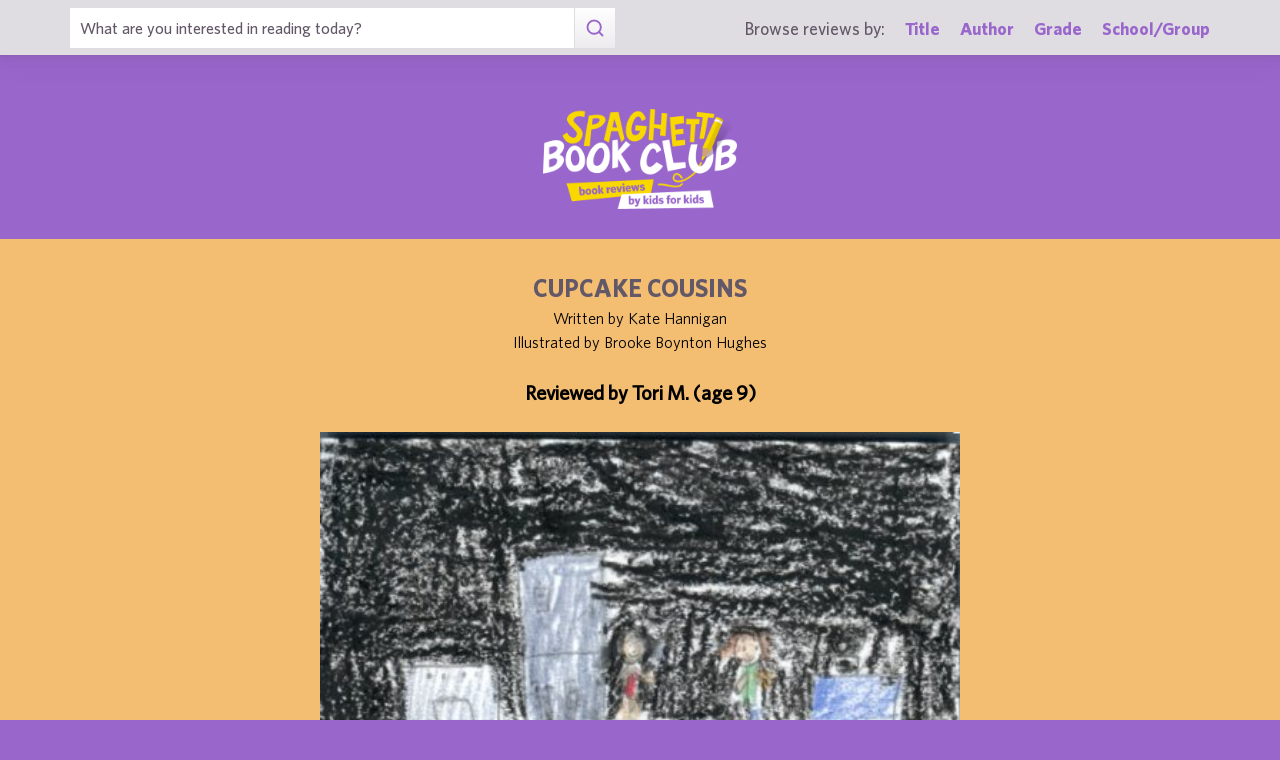

--- FILE ---
content_type: text/html; charset=UTF-8
request_url: https://spaghettibookclub.org/review.php?reviewId=14380
body_size: 2166
content:
<hey>1</hey>		<!doctype html>
		<html>
		   <head>
        <meta charset="utf-8" />
        <meta property="description" content="The largest site of children's book reviews written and illustrated by kids for kids. Read our reviews or submit your own!" />
<meta property="og:description" content="In Cupcake Cousins Willow and Delia love to bake. Willow and Delia enjoy baking cakes, cupcakes, desserts. Willow and Delia like to make lemonade and like to cook. Willow and Delia made a blueberry but &hellip; it explodes and gets everywhere! Willow and Delia figure out they are in a wedding from their Aunt Rose and hate their pink bubblegum dresses. Cat the cook falls asleep on the bottom layer of the wedding cake and it gets ruined. Willow's little brother sweet William makes a family out of fondant Willow and Delia get to the wedding in their flowery dresses.

My favorite part of the story was when Willow and Delia were in the kitchen making a blueberry smoothie but it explodes! It was really messy! Willow and Delia were covered in blue. I love the part where Willow and Delia re-made the cake for the wedding because Cat fell asleep on the cake. The part when Willow and Delia were roasting marshmallows reminds me of my own wife. I love that part because I love roasting marshmallows and it reminds me of when me and my brother and his friends were roasting marshmallows. That's why I love moments.

This book is amazing for third and fourth grades who like cooking/baking because this book is a book full of cooking and baking." />
<meta property="og:type" content="article" />
<meta property="og:title" content="Spaghetti Book Club: Cupcake Cousins" />
<meta property="og:image" content="https://www.spaghettibookclub.org/user-image/29307.jpg" />
        <title>Cupcake Cousins</title>
        <script src="https://www.google.com/recaptcha/api.js" async defer></script>
        <meta name="viewport" content="initial-scale=1.0" />
        <link href="assets/css/layout.css" rel="stylesheet" media="all" />
		<link href="assets/css/SlideShow.css" rel="stylesheet" media="all" />
		<link href="assets/css/Extra.css" rel="stylesheet" media="all" />

        <script src="assets/js/all.min.js"></script>
		<script src="assets/js/SlideShow.js"></script>
        <script language="javascript">
        
        function targetPopup(form) {
            window.open('', 'formpopup', 'width=400,height=400,resizeable,scrollbars');
             form.target = 'formpopup';
        }
        
        function check_recaptcha() {

            const recaptcha_box_checked = (grecaptcha.getResponse()) ? true : false;
        
            if (recaptcha_box_checked) { 
                return true;
            }
            else {
                alert("You must check the 'I am not a robot' box before you can start a game!");
                return false;
            }
        }

        </script>			
		

	<meta content="book reviews, book reviews by kids for kids, children, children's
book reviews, by kids, by children, for kids, for children, great books for kids, children's literature, publishing, publishing student book reviews, Spaghetti Book Club" name="keywords" />




    </head>
	<body class="page_home" >
	<section class="block find_bar">

    <div class="container">

        <form class="search" method="post" action="title.php">
            <input type="text"  name="searchByTitle" class="type_text" placeholder="What are you interested in reading today?" /><!--
        /--><button><span class="irp">Search</span></button>
        </form><!--

    /--><div>
            <h3>Browse reviews by:</h3><!--
        /--><ul>
                <li><a href="title.php">Title</a></li><!--
            /--><li><a href="author.php">Author</a></li><!--
            /--><li><a href="grades.php">Grade</a></li><!--
            /--><li><a href="school-list.php">School/Group</a></li>
            </ul>
        </div>

    </div><!-- end container -->

</section><!-- end find_bar -->

<section class="block header header_basic">

    <header class="container"> 
		<h1><a href="index.php">
			<span class="irp">Spaghetti Book Club - Book Reviews by Kids for Kids</span>
		</a></h1>
    </header><!-- end container -->

</section><!-- end header -->	<main>
	    <section class="block">
	<div style="background-color:#F3BD72;color:black">
        <div class="container max700 content space" >
         
            
<div class="center">
<h2 class="c1">Cupcake Cousins</h2>
<p>
Written by Kate Hannigan
</p>
<p>Illustrated by Brooke Boynton Hughes</p><br/>

<h3 class="bold">
    Reviewed by 
    Tori M. (age 9)</h3>
<br/><img src="/user-image/29307.jpg" alt="Cupcake Cousins" class="" /></div>
<p></p>
<div class="review">
    <p>In Cupcake Cousins Willow and Delia love to bake. Willow and Delia enjoy baking cakes, cupcakes, desserts. Willow and Delia like to make lemonade and like to cook. Willow and Delia made a blueberry but … it explodes and gets everywhere! Willow and Delia figure out they are in a wedding from their Aunt Rose and hate their pink bubblegum dresses. Cat the cook falls asleep on the bottom layer of the wedding cake and it gets ruined. Willow's little brother sweet William makes a family out of fondant Willow and Delia get to the wedding in their flowery dresses.</p><p>My favorite part of the story was when Willow and Delia were in the kitchen making a blueberry smoothie but it explodes! It was really messy! Willow and Delia were covered in blue. I love the part where Willow and Delia re-made the cake for the wedding because Cat fell asleep on the cake. The part when Willow and Delia were roasting marshmallows reminds me of my own wife. I love that part because I love roasting marshmallows and it reminds me of when me and my brother and his friends were roasting marshmallows. That's why I love moments.</p><p>This book is amazing for third and fourth grades who like cooking/baking because this book is a book full of cooking and baking.</p></div>
<div class="center">
<a href="student.php?studentId=15091">Tori M.</a><br/>is a student in<br/><a href="class.php?classId=1375">Ms. Morrone's 3rd Grade Class</a>			</div>
		</div>
		</div>
	</section>
			</main>
	
	<footer class="block footer footer_basic">
        
    <div class="container">

        <nav>
            <ul>
                <li class="copyright center">©1999-2026 Happy Medium Productions, Inc.</li>
            </ul>
        </nav>
    
    </div><!-- end container -->

</footer><!-- end footer -->	</body>
	</html>
